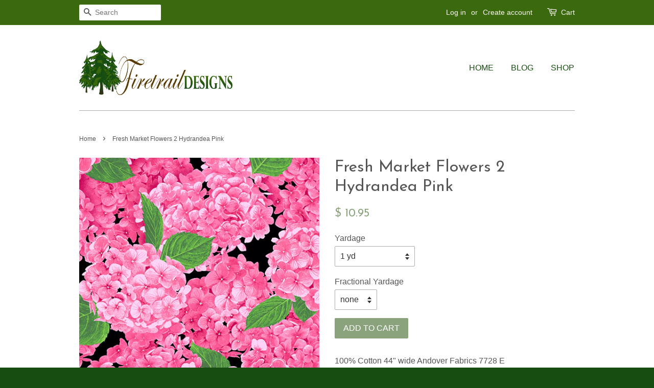

--- FILE ---
content_type: text/html; charset=utf-8
request_url: https://firetraildesigns.com/products/fresh-market-flowers-2-hydrandea-pink
body_size: 13595
content:
<!doctype html>
<!--[if lt IE 7]><html class="no-js lt-ie9 lt-ie8 lt-ie7" lang="en"> <![endif]-->
<!--[if IE 7]><html class="no-js lt-ie9 lt-ie8" lang="en"> <![endif]-->
<!--[if IE 8]><html class="no-js lt-ie9" lang="en"> <![endif]-->
<!--[if IE 9 ]><html class="ie9 no-js"> <![endif]-->
<!--[if (gt IE 9)|!(IE)]><!--> <html class="no-js"> <!--<![endif]-->
<head>

  <!-- Basic page needs ================================================== -->
  <meta charset="utf-8">
  <meta http-equiv="X-UA-Compatible" content="IE=edge,chrome=1">

  
  <link rel="shortcut icon" href="//firetraildesigns.com/cdn/shop/t/3/assets/favicon.png?v=131702322849341432171462282363" type="image/png" />
  

  <!-- Title and description ================================================== -->
  <title>
  Fresh Market Flowers 2 Hydrandea Pink &ndash; Firetrail Designs
  </title>

  
  <meta name="description" content="100% Cotton 44&quot; wide Andover Fabrics 7728 E">
  

  <!-- Social meta ================================================== -->
  

  <meta property="og:type" content="product">
  <meta property="og:title" content="Fresh Market Flowers 2 Hydrandea Pink">
  <meta property="og:url" content="https://firetraildesigns.com/products/fresh-market-flowers-2-hydrandea-pink">
  
  <meta property="og:image" content="http://firetraildesigns.com/cdn/shop/products/72dpi-A-7728-E_grande.jpg?v=1472708285">
  <meta property="og:image:secure_url" content="https://firetraildesigns.com/cdn/shop/products/72dpi-A-7728-E_grande.jpg?v=1472708285">
  
  <meta property="og:price:amount" content="5.48">
  <meta property="og:price:currency" content="USD">



  <meta property="og:description" content="100% Cotton 44&quot; wide Andover Fabrics 7728 E">


<meta property="og:site_name" content="Firetrail Designs">


  <meta name="twitter:card" content="summary">



  <meta name="twitter:title" content="Fresh Market Flowers 2 Hydrandea Pink">
  <meta name="twitter:description" content="100% Cotton 44&quot; wide Andover Fabrics 7728 E">
  <meta name="twitter:image" content="https://firetraildesigns.com/cdn/shop/products/72dpi-A-7728-E_large.jpg?v=1472708285">
  <meta name="twitter:image:width" content="480">
  <meta name="twitter:image:height" content="480">



  <!-- Helpers ================================================== -->
  <link rel="canonical" href="https://firetraildesigns.com/products/fresh-market-flowers-2-hydrandea-pink">
  <meta name="viewport" content="width=device-width,initial-scale=1">
  <meta name="theme-color" content="#8ba37c">

  <!-- CSS ================================================== -->
  <link href="//firetraildesigns.com/cdn/shop/t/3/assets/timber.scss.css?v=10161443866377670911674756146" rel="stylesheet" type="text/css" media="all" />
  <link href="//firetraildesigns.com/cdn/shop/t/3/assets/theme.scss.css?v=179259604969737055941674756146" rel="stylesheet" type="text/css" media="all" />

  

  
    
    
    <link href="//fonts.googleapis.com/css?family=Josefin+Sans:400" rel="stylesheet" type="text/css" media="all" />
  




  <!-- Header hook for plugins ================================================== -->
  <script>window.performance && window.performance.mark && window.performance.mark('shopify.content_for_header.start');</script><meta id="shopify-digital-wallet" name="shopify-digital-wallet" content="/12419092/digital_wallets/dialog">
<meta name="shopify-checkout-api-token" content="8934d537a4de3f09ceaa71cda4355104">
<link rel="alternate" type="application/json+oembed" href="https://firetraildesigns.com/products/fresh-market-flowers-2-hydrandea-pink.oembed">
<script async="async" src="/checkouts/internal/preloads.js?locale=en-US"></script>
<link rel="preconnect" href="https://shop.app" crossorigin="anonymous">
<script async="async" src="https://shop.app/checkouts/internal/preloads.js?locale=en-US&shop_id=12419092" crossorigin="anonymous"></script>
<script id="apple-pay-shop-capabilities" type="application/json">{"shopId":12419092,"countryCode":"US","currencyCode":"USD","merchantCapabilities":["supports3DS"],"merchantId":"gid:\/\/shopify\/Shop\/12419092","merchantName":"Firetrail Designs","requiredBillingContactFields":["postalAddress","email","phone"],"requiredShippingContactFields":["postalAddress","email","phone"],"shippingType":"shipping","supportedNetworks":["visa","masterCard","amex","discover","elo","jcb"],"total":{"type":"pending","label":"Firetrail Designs","amount":"1.00"},"shopifyPaymentsEnabled":true,"supportsSubscriptions":true}</script>
<script id="shopify-features" type="application/json">{"accessToken":"8934d537a4de3f09ceaa71cda4355104","betas":["rich-media-storefront-analytics"],"domain":"firetraildesigns.com","predictiveSearch":true,"shopId":12419092,"locale":"en"}</script>
<script>var Shopify = Shopify || {};
Shopify.shop = "firetrail-designs.myshopify.com";
Shopify.locale = "en";
Shopify.currency = {"active":"USD","rate":"1.0"};
Shopify.country = "US";
Shopify.theme = {"name":"Copy of Minimal before bold BTM 5\/3\/16","id":99833537,"schema_name":null,"schema_version":null,"theme_store_id":null,"role":"main"};
Shopify.theme.handle = "null";
Shopify.theme.style = {"id":null,"handle":null};
Shopify.cdnHost = "firetraildesigns.com/cdn";
Shopify.routes = Shopify.routes || {};
Shopify.routes.root = "/";</script>
<script type="module">!function(o){(o.Shopify=o.Shopify||{}).modules=!0}(window);</script>
<script>!function(o){function n(){var o=[];function n(){o.push(Array.prototype.slice.apply(arguments))}return n.q=o,n}var t=o.Shopify=o.Shopify||{};t.loadFeatures=n(),t.autoloadFeatures=n()}(window);</script>
<script>
  window.ShopifyPay = window.ShopifyPay || {};
  window.ShopifyPay.apiHost = "shop.app\/pay";
  window.ShopifyPay.redirectState = null;
</script>
<script id="shop-js-analytics" type="application/json">{"pageType":"product"}</script>
<script defer="defer" async type="module" src="//firetraildesigns.com/cdn/shopifycloud/shop-js/modules/v2/client.init-shop-cart-sync_BN7fPSNr.en.esm.js"></script>
<script defer="defer" async type="module" src="//firetraildesigns.com/cdn/shopifycloud/shop-js/modules/v2/chunk.common_Cbph3Kss.esm.js"></script>
<script defer="defer" async type="module" src="//firetraildesigns.com/cdn/shopifycloud/shop-js/modules/v2/chunk.modal_DKumMAJ1.esm.js"></script>
<script type="module">
  await import("//firetraildesigns.com/cdn/shopifycloud/shop-js/modules/v2/client.init-shop-cart-sync_BN7fPSNr.en.esm.js");
await import("//firetraildesigns.com/cdn/shopifycloud/shop-js/modules/v2/chunk.common_Cbph3Kss.esm.js");
await import("//firetraildesigns.com/cdn/shopifycloud/shop-js/modules/v2/chunk.modal_DKumMAJ1.esm.js");

  window.Shopify.SignInWithShop?.initShopCartSync?.({"fedCMEnabled":true,"windoidEnabled":true});

</script>
<script>
  window.Shopify = window.Shopify || {};
  if (!window.Shopify.featureAssets) window.Shopify.featureAssets = {};
  window.Shopify.featureAssets['shop-js'] = {"shop-cart-sync":["modules/v2/client.shop-cart-sync_CJVUk8Jm.en.esm.js","modules/v2/chunk.common_Cbph3Kss.esm.js","modules/v2/chunk.modal_DKumMAJ1.esm.js"],"init-fed-cm":["modules/v2/client.init-fed-cm_7Fvt41F4.en.esm.js","modules/v2/chunk.common_Cbph3Kss.esm.js","modules/v2/chunk.modal_DKumMAJ1.esm.js"],"init-shop-email-lookup-coordinator":["modules/v2/client.init-shop-email-lookup-coordinator_Cc088_bR.en.esm.js","modules/v2/chunk.common_Cbph3Kss.esm.js","modules/v2/chunk.modal_DKumMAJ1.esm.js"],"init-windoid":["modules/v2/client.init-windoid_hPopwJRj.en.esm.js","modules/v2/chunk.common_Cbph3Kss.esm.js","modules/v2/chunk.modal_DKumMAJ1.esm.js"],"shop-button":["modules/v2/client.shop-button_B0jaPSNF.en.esm.js","modules/v2/chunk.common_Cbph3Kss.esm.js","modules/v2/chunk.modal_DKumMAJ1.esm.js"],"shop-cash-offers":["modules/v2/client.shop-cash-offers_DPIskqss.en.esm.js","modules/v2/chunk.common_Cbph3Kss.esm.js","modules/v2/chunk.modal_DKumMAJ1.esm.js"],"shop-toast-manager":["modules/v2/client.shop-toast-manager_CK7RT69O.en.esm.js","modules/v2/chunk.common_Cbph3Kss.esm.js","modules/v2/chunk.modal_DKumMAJ1.esm.js"],"init-shop-cart-sync":["modules/v2/client.init-shop-cart-sync_BN7fPSNr.en.esm.js","modules/v2/chunk.common_Cbph3Kss.esm.js","modules/v2/chunk.modal_DKumMAJ1.esm.js"],"init-customer-accounts-sign-up":["modules/v2/client.init-customer-accounts-sign-up_CfPf4CXf.en.esm.js","modules/v2/client.shop-login-button_DeIztwXF.en.esm.js","modules/v2/chunk.common_Cbph3Kss.esm.js","modules/v2/chunk.modal_DKumMAJ1.esm.js"],"pay-button":["modules/v2/client.pay-button_CgIwFSYN.en.esm.js","modules/v2/chunk.common_Cbph3Kss.esm.js","modules/v2/chunk.modal_DKumMAJ1.esm.js"],"init-customer-accounts":["modules/v2/client.init-customer-accounts_DQ3x16JI.en.esm.js","modules/v2/client.shop-login-button_DeIztwXF.en.esm.js","modules/v2/chunk.common_Cbph3Kss.esm.js","modules/v2/chunk.modal_DKumMAJ1.esm.js"],"avatar":["modules/v2/client.avatar_BTnouDA3.en.esm.js"],"init-shop-for-new-customer-accounts":["modules/v2/client.init-shop-for-new-customer-accounts_CsZy_esa.en.esm.js","modules/v2/client.shop-login-button_DeIztwXF.en.esm.js","modules/v2/chunk.common_Cbph3Kss.esm.js","modules/v2/chunk.modal_DKumMAJ1.esm.js"],"shop-follow-button":["modules/v2/client.shop-follow-button_BRMJjgGd.en.esm.js","modules/v2/chunk.common_Cbph3Kss.esm.js","modules/v2/chunk.modal_DKumMAJ1.esm.js"],"checkout-modal":["modules/v2/client.checkout-modal_B9Drz_yf.en.esm.js","modules/v2/chunk.common_Cbph3Kss.esm.js","modules/v2/chunk.modal_DKumMAJ1.esm.js"],"shop-login-button":["modules/v2/client.shop-login-button_DeIztwXF.en.esm.js","modules/v2/chunk.common_Cbph3Kss.esm.js","modules/v2/chunk.modal_DKumMAJ1.esm.js"],"lead-capture":["modules/v2/client.lead-capture_DXYzFM3R.en.esm.js","modules/v2/chunk.common_Cbph3Kss.esm.js","modules/v2/chunk.modal_DKumMAJ1.esm.js"],"shop-login":["modules/v2/client.shop-login_CA5pJqmO.en.esm.js","modules/v2/chunk.common_Cbph3Kss.esm.js","modules/v2/chunk.modal_DKumMAJ1.esm.js"],"payment-terms":["modules/v2/client.payment-terms_BxzfvcZJ.en.esm.js","modules/v2/chunk.common_Cbph3Kss.esm.js","modules/v2/chunk.modal_DKumMAJ1.esm.js"]};
</script>
<script id="__st">var __st={"a":12419092,"offset":-28800,"reqid":"5427e6a6-dfff-48d5-abd9-956304f1c1c4-1770007666","pageurl":"firetraildesigns.com\/products\/fresh-market-flowers-2-hydrandea-pink","u":"aab88eeb883b","p":"product","rtyp":"product","rid":7640253057};</script>
<script>window.ShopifyPaypalV4VisibilityTracking = true;</script>
<script id="captcha-bootstrap">!function(){'use strict';const t='contact',e='account',n='new_comment',o=[[t,t],['blogs',n],['comments',n],[t,'customer']],c=[[e,'customer_login'],[e,'guest_login'],[e,'recover_customer_password'],[e,'create_customer']],r=t=>t.map((([t,e])=>`form[action*='/${t}']:not([data-nocaptcha='true']) input[name='form_type'][value='${e}']`)).join(','),a=t=>()=>t?[...document.querySelectorAll(t)].map((t=>t.form)):[];function s(){const t=[...o],e=r(t);return a(e)}const i='password',u='form_key',d=['recaptcha-v3-token','g-recaptcha-response','h-captcha-response',i],f=()=>{try{return window.sessionStorage}catch{return}},m='__shopify_v',_=t=>t.elements[u];function p(t,e,n=!1){try{const o=window.sessionStorage,c=JSON.parse(o.getItem(e)),{data:r}=function(t){const{data:e,action:n}=t;return t[m]||n?{data:e,action:n}:{data:t,action:n}}(c);for(const[e,n]of Object.entries(r))t.elements[e]&&(t.elements[e].value=n);n&&o.removeItem(e)}catch(o){console.error('form repopulation failed',{error:o})}}const l='form_type',E='cptcha';function T(t){t.dataset[E]=!0}const w=window,h=w.document,L='Shopify',v='ce_forms',y='captcha';let A=!1;((t,e)=>{const n=(g='f06e6c50-85a8-45c8-87d0-21a2b65856fe',I='https://cdn.shopify.com/shopifycloud/storefront-forms-hcaptcha/ce_storefront_forms_captcha_hcaptcha.v1.5.2.iife.js',D={infoText:'Protected by hCaptcha',privacyText:'Privacy',termsText:'Terms'},(t,e,n)=>{const o=w[L][v],c=o.bindForm;if(c)return c(t,g,e,D).then(n);var r;o.q.push([[t,g,e,D],n]),r=I,A||(h.body.append(Object.assign(h.createElement('script'),{id:'captcha-provider',async:!0,src:r})),A=!0)});var g,I,D;w[L]=w[L]||{},w[L][v]=w[L][v]||{},w[L][v].q=[],w[L][y]=w[L][y]||{},w[L][y].protect=function(t,e){n(t,void 0,e),T(t)},Object.freeze(w[L][y]),function(t,e,n,w,h,L){const[v,y,A,g]=function(t,e,n){const i=e?o:[],u=t?c:[],d=[...i,...u],f=r(d),m=r(i),_=r(d.filter((([t,e])=>n.includes(e))));return[a(f),a(m),a(_),s()]}(w,h,L),I=t=>{const e=t.target;return e instanceof HTMLFormElement?e:e&&e.form},D=t=>v().includes(t);t.addEventListener('submit',(t=>{const e=I(t);if(!e)return;const n=D(e)&&!e.dataset.hcaptchaBound&&!e.dataset.recaptchaBound,o=_(e),c=g().includes(e)&&(!o||!o.value);(n||c)&&t.preventDefault(),c&&!n&&(function(t){try{if(!f())return;!function(t){const e=f();if(!e)return;const n=_(t);if(!n)return;const o=n.value;o&&e.removeItem(o)}(t);const e=Array.from(Array(32),(()=>Math.random().toString(36)[2])).join('');!function(t,e){_(t)||t.append(Object.assign(document.createElement('input'),{type:'hidden',name:u})),t.elements[u].value=e}(t,e),function(t,e){const n=f();if(!n)return;const o=[...t.querySelectorAll(`input[type='${i}']`)].map((({name:t})=>t)),c=[...d,...o],r={};for(const[a,s]of new FormData(t).entries())c.includes(a)||(r[a]=s);n.setItem(e,JSON.stringify({[m]:1,action:t.action,data:r}))}(t,e)}catch(e){console.error('failed to persist form',e)}}(e),e.submit())}));const S=(t,e)=>{t&&!t.dataset[E]&&(n(t,e.some((e=>e===t))),T(t))};for(const o of['focusin','change'])t.addEventListener(o,(t=>{const e=I(t);D(e)&&S(e,y())}));const B=e.get('form_key'),M=e.get(l),P=B&&M;t.addEventListener('DOMContentLoaded',(()=>{const t=y();if(P)for(const e of t)e.elements[l].value===M&&p(e,B);[...new Set([...A(),...v().filter((t=>'true'===t.dataset.shopifyCaptcha))])].forEach((e=>S(e,t)))}))}(h,new URLSearchParams(w.location.search),n,t,e,['guest_login'])})(!0,!0)}();</script>
<script integrity="sha256-4kQ18oKyAcykRKYeNunJcIwy7WH5gtpwJnB7kiuLZ1E=" data-source-attribution="shopify.loadfeatures" defer="defer" src="//firetraildesigns.com/cdn/shopifycloud/storefront/assets/storefront/load_feature-a0a9edcb.js" crossorigin="anonymous"></script>
<script crossorigin="anonymous" defer="defer" src="//firetraildesigns.com/cdn/shopifycloud/storefront/assets/shopify_pay/storefront-65b4c6d7.js?v=20250812"></script>
<script data-source-attribution="shopify.dynamic_checkout.dynamic.init">var Shopify=Shopify||{};Shopify.PaymentButton=Shopify.PaymentButton||{isStorefrontPortableWallets:!0,init:function(){window.Shopify.PaymentButton.init=function(){};var t=document.createElement("script");t.src="https://firetraildesigns.com/cdn/shopifycloud/portable-wallets/latest/portable-wallets.en.js",t.type="module",document.head.appendChild(t)}};
</script>
<script data-source-attribution="shopify.dynamic_checkout.buyer_consent">
  function portableWalletsHideBuyerConsent(e){var t=document.getElementById("shopify-buyer-consent"),n=document.getElementById("shopify-subscription-policy-button");t&&n&&(t.classList.add("hidden"),t.setAttribute("aria-hidden","true"),n.removeEventListener("click",e))}function portableWalletsShowBuyerConsent(e){var t=document.getElementById("shopify-buyer-consent"),n=document.getElementById("shopify-subscription-policy-button");t&&n&&(t.classList.remove("hidden"),t.removeAttribute("aria-hidden"),n.addEventListener("click",e))}window.Shopify?.PaymentButton&&(window.Shopify.PaymentButton.hideBuyerConsent=portableWalletsHideBuyerConsent,window.Shopify.PaymentButton.showBuyerConsent=portableWalletsShowBuyerConsent);
</script>
<script data-source-attribution="shopify.dynamic_checkout.cart.bootstrap">document.addEventListener("DOMContentLoaded",(function(){function t(){return document.querySelector("shopify-accelerated-checkout-cart, shopify-accelerated-checkout")}if(t())Shopify.PaymentButton.init();else{new MutationObserver((function(e,n){t()&&(Shopify.PaymentButton.init(),n.disconnect())})).observe(document.body,{childList:!0,subtree:!0})}}));
</script>
<link id="shopify-accelerated-checkout-styles" rel="stylesheet" media="screen" href="https://firetraildesigns.com/cdn/shopifycloud/portable-wallets/latest/accelerated-checkout-backwards-compat.css" crossorigin="anonymous">
<style id="shopify-accelerated-checkout-cart">
        #shopify-buyer-consent {
  margin-top: 1em;
  display: inline-block;
  width: 100%;
}

#shopify-buyer-consent.hidden {
  display: none;
}

#shopify-subscription-policy-button {
  background: none;
  border: none;
  padding: 0;
  text-decoration: underline;
  font-size: inherit;
  cursor: pointer;
}

#shopify-subscription-policy-button::before {
  box-shadow: none;
}

      </style>

<script>window.performance && window.performance.mark && window.performance.mark('shopify.content_for_header.end');</script>

  

<!--[if lt IE 9]>
<script src="//cdnjs.cloudflare.com/ajax/libs/html5shiv/3.7.2/html5shiv.min.js" type="text/javascript"></script>
<script src="//firetraildesigns.com/cdn/shop/t/3/assets/respond.min.js?v=52248677837542619231462282367" type="text/javascript"></script>
<link href="//firetraildesigns.com/cdn/shop/t/3/assets/respond-proxy.html" id="respond-proxy" rel="respond-proxy" />
<link href="//firetraildesigns.com/search?q=3af8e3ca2fbbe55bb57f678c4dd79d7b" id="respond-redirect" rel="respond-redirect" />
<script src="//firetraildesigns.com/search?q=3af8e3ca2fbbe55bb57f678c4dd79d7b" type="text/javascript"></script>
<![endif]-->



  <script src="//ajax.googleapis.com/ajax/libs/jquery/1.11.0/jquery.min.js" type="text/javascript"></script>
  <script src="//firetraildesigns.com/cdn/shop/t/3/assets/modernizr.min.js?v=26620055551102246001462282367" type="text/javascript"></script>

  
  

<link href="https://monorail-edge.shopifysvc.com" rel="dns-prefetch">
<script>(function(){if ("sendBeacon" in navigator && "performance" in window) {try {var session_token_from_headers = performance.getEntriesByType('navigation')[0].serverTiming.find(x => x.name == '_s').description;} catch {var session_token_from_headers = undefined;}var session_cookie_matches = document.cookie.match(/_shopify_s=([^;]*)/);var session_token_from_cookie = session_cookie_matches && session_cookie_matches.length === 2 ? session_cookie_matches[1] : "";var session_token = session_token_from_headers || session_token_from_cookie || "";function handle_abandonment_event(e) {var entries = performance.getEntries().filter(function(entry) {return /monorail-edge.shopifysvc.com/.test(entry.name);});if (!window.abandonment_tracked && entries.length === 0) {window.abandonment_tracked = true;var currentMs = Date.now();var navigation_start = performance.timing.navigationStart;var payload = {shop_id: 12419092,url: window.location.href,navigation_start,duration: currentMs - navigation_start,session_token,page_type: "product"};window.navigator.sendBeacon("https://monorail-edge.shopifysvc.com/v1/produce", JSON.stringify({schema_id: "online_store_buyer_site_abandonment/1.1",payload: payload,metadata: {event_created_at_ms: currentMs,event_sent_at_ms: currentMs}}));}}window.addEventListener('pagehide', handle_abandonment_event);}}());</script>
<script id="web-pixels-manager-setup">(function e(e,d,r,n,o){if(void 0===o&&(o={}),!Boolean(null===(a=null===(i=window.Shopify)||void 0===i?void 0:i.analytics)||void 0===a?void 0:a.replayQueue)){var i,a;window.Shopify=window.Shopify||{};var t=window.Shopify;t.analytics=t.analytics||{};var s=t.analytics;s.replayQueue=[],s.publish=function(e,d,r){return s.replayQueue.push([e,d,r]),!0};try{self.performance.mark("wpm:start")}catch(e){}var l=function(){var e={modern:/Edge?\/(1{2}[4-9]|1[2-9]\d|[2-9]\d{2}|\d{4,})\.\d+(\.\d+|)|Firefox\/(1{2}[4-9]|1[2-9]\d|[2-9]\d{2}|\d{4,})\.\d+(\.\d+|)|Chrom(ium|e)\/(9{2}|\d{3,})\.\d+(\.\d+|)|(Maci|X1{2}).+ Version\/(15\.\d+|(1[6-9]|[2-9]\d|\d{3,})\.\d+)([,.]\d+|)( \(\w+\)|)( Mobile\/\w+|) Safari\/|Chrome.+OPR\/(9{2}|\d{3,})\.\d+\.\d+|(CPU[ +]OS|iPhone[ +]OS|CPU[ +]iPhone|CPU IPhone OS|CPU iPad OS)[ +]+(15[._]\d+|(1[6-9]|[2-9]\d|\d{3,})[._]\d+)([._]\d+|)|Android:?[ /-](13[3-9]|1[4-9]\d|[2-9]\d{2}|\d{4,})(\.\d+|)(\.\d+|)|Android.+Firefox\/(13[5-9]|1[4-9]\d|[2-9]\d{2}|\d{4,})\.\d+(\.\d+|)|Android.+Chrom(ium|e)\/(13[3-9]|1[4-9]\d|[2-9]\d{2}|\d{4,})\.\d+(\.\d+|)|SamsungBrowser\/([2-9]\d|\d{3,})\.\d+/,legacy:/Edge?\/(1[6-9]|[2-9]\d|\d{3,})\.\d+(\.\d+|)|Firefox\/(5[4-9]|[6-9]\d|\d{3,})\.\d+(\.\d+|)|Chrom(ium|e)\/(5[1-9]|[6-9]\d|\d{3,})\.\d+(\.\d+|)([\d.]+$|.*Safari\/(?![\d.]+ Edge\/[\d.]+$))|(Maci|X1{2}).+ Version\/(10\.\d+|(1[1-9]|[2-9]\d|\d{3,})\.\d+)([,.]\d+|)( \(\w+\)|)( Mobile\/\w+|) Safari\/|Chrome.+OPR\/(3[89]|[4-9]\d|\d{3,})\.\d+\.\d+|(CPU[ +]OS|iPhone[ +]OS|CPU[ +]iPhone|CPU IPhone OS|CPU iPad OS)[ +]+(10[._]\d+|(1[1-9]|[2-9]\d|\d{3,})[._]\d+)([._]\d+|)|Android:?[ /-](13[3-9]|1[4-9]\d|[2-9]\d{2}|\d{4,})(\.\d+|)(\.\d+|)|Mobile Safari.+OPR\/([89]\d|\d{3,})\.\d+\.\d+|Android.+Firefox\/(13[5-9]|1[4-9]\d|[2-9]\d{2}|\d{4,})\.\d+(\.\d+|)|Android.+Chrom(ium|e)\/(13[3-9]|1[4-9]\d|[2-9]\d{2}|\d{4,})\.\d+(\.\d+|)|Android.+(UC? ?Browser|UCWEB|U3)[ /]?(15\.([5-9]|\d{2,})|(1[6-9]|[2-9]\d|\d{3,})\.\d+)\.\d+|SamsungBrowser\/(5\.\d+|([6-9]|\d{2,})\.\d+)|Android.+MQ{2}Browser\/(14(\.(9|\d{2,})|)|(1[5-9]|[2-9]\d|\d{3,})(\.\d+|))(\.\d+|)|K[Aa][Ii]OS\/(3\.\d+|([4-9]|\d{2,})\.\d+)(\.\d+|)/},d=e.modern,r=e.legacy,n=navigator.userAgent;return n.match(d)?"modern":n.match(r)?"legacy":"unknown"}(),u="modern"===l?"modern":"legacy",c=(null!=n?n:{modern:"",legacy:""})[u],f=function(e){return[e.baseUrl,"/wpm","/b",e.hashVersion,"modern"===e.buildTarget?"m":"l",".js"].join("")}({baseUrl:d,hashVersion:r,buildTarget:u}),m=function(e){var d=e.version,r=e.bundleTarget,n=e.surface,o=e.pageUrl,i=e.monorailEndpoint;return{emit:function(e){var a=e.status,t=e.errorMsg,s=(new Date).getTime(),l=JSON.stringify({metadata:{event_sent_at_ms:s},events:[{schema_id:"web_pixels_manager_load/3.1",payload:{version:d,bundle_target:r,page_url:o,status:a,surface:n,error_msg:t},metadata:{event_created_at_ms:s}}]});if(!i)return console&&console.warn&&console.warn("[Web Pixels Manager] No Monorail endpoint provided, skipping logging."),!1;try{return self.navigator.sendBeacon.bind(self.navigator)(i,l)}catch(e){}var u=new XMLHttpRequest;try{return u.open("POST",i,!0),u.setRequestHeader("Content-Type","text/plain"),u.send(l),!0}catch(e){return console&&console.warn&&console.warn("[Web Pixels Manager] Got an unhandled error while logging to Monorail."),!1}}}}({version:r,bundleTarget:l,surface:e.surface,pageUrl:self.location.href,monorailEndpoint:e.monorailEndpoint});try{o.browserTarget=l,function(e){var d=e.src,r=e.async,n=void 0===r||r,o=e.onload,i=e.onerror,a=e.sri,t=e.scriptDataAttributes,s=void 0===t?{}:t,l=document.createElement("script"),u=document.querySelector("head"),c=document.querySelector("body");if(l.async=n,l.src=d,a&&(l.integrity=a,l.crossOrigin="anonymous"),s)for(var f in s)if(Object.prototype.hasOwnProperty.call(s,f))try{l.dataset[f]=s[f]}catch(e){}if(o&&l.addEventListener("load",o),i&&l.addEventListener("error",i),u)u.appendChild(l);else{if(!c)throw new Error("Did not find a head or body element to append the script");c.appendChild(l)}}({src:f,async:!0,onload:function(){if(!function(){var e,d;return Boolean(null===(d=null===(e=window.Shopify)||void 0===e?void 0:e.analytics)||void 0===d?void 0:d.initialized)}()){var d=window.webPixelsManager.init(e)||void 0;if(d){var r=window.Shopify.analytics;r.replayQueue.forEach((function(e){var r=e[0],n=e[1],o=e[2];d.publishCustomEvent(r,n,o)})),r.replayQueue=[],r.publish=d.publishCustomEvent,r.visitor=d.visitor,r.initialized=!0}}},onerror:function(){return m.emit({status:"failed",errorMsg:"".concat(f," has failed to load")})},sri:function(e){var d=/^sha384-[A-Za-z0-9+/=]+$/;return"string"==typeof e&&d.test(e)}(c)?c:"",scriptDataAttributes:o}),m.emit({status:"loading"})}catch(e){m.emit({status:"failed",errorMsg:(null==e?void 0:e.message)||"Unknown error"})}}})({shopId: 12419092,storefrontBaseUrl: "https://firetraildesigns.com",extensionsBaseUrl: "https://extensions.shopifycdn.com/cdn/shopifycloud/web-pixels-manager",monorailEndpoint: "https://monorail-edge.shopifysvc.com/unstable/produce_batch",surface: "storefront-renderer",enabledBetaFlags: ["2dca8a86"],webPixelsConfigList: [{"id":"shopify-app-pixel","configuration":"{}","eventPayloadVersion":"v1","runtimeContext":"STRICT","scriptVersion":"0450","apiClientId":"shopify-pixel","type":"APP","privacyPurposes":["ANALYTICS","MARKETING"]},{"id":"shopify-custom-pixel","eventPayloadVersion":"v1","runtimeContext":"LAX","scriptVersion":"0450","apiClientId":"shopify-pixel","type":"CUSTOM","privacyPurposes":["ANALYTICS","MARKETING"]}],isMerchantRequest: false,initData: {"shop":{"name":"Firetrail Designs","paymentSettings":{"currencyCode":"USD"},"myshopifyDomain":"firetrail-designs.myshopify.com","countryCode":"US","storefrontUrl":"https:\/\/firetraildesigns.com"},"customer":null,"cart":null,"checkout":null,"productVariants":[{"price":{"amount":10.95,"currencyCode":"USD"},"product":{"title":"Fresh Market Flowers 2 Hydrandea Pink","vendor":"Firetrail Designs","id":"7640253057","untranslatedTitle":"Fresh Market Flowers 2 Hydrandea Pink","url":"\/products\/fresh-market-flowers-2-hydrandea-pink","type":"Fabric"},"id":"24451423169","image":{"src":"\/\/firetraildesigns.com\/cdn\/shop\/products\/72dpi-A-7728-E.jpg?v=1472708285"},"sku":"","title":"1 yd \/ none","untranslatedTitle":"1 yd \/ none"},{"price":{"amount":16.43,"currencyCode":"USD"},"product":{"title":"Fresh Market Flowers 2 Hydrandea Pink","vendor":"Firetrail Designs","id":"7640253057","untranslatedTitle":"Fresh Market Flowers 2 Hydrandea Pink","url":"\/products\/fresh-market-flowers-2-hydrandea-pink","type":"Fabric"},"id":"24451423489","image":{"src":"\/\/firetraildesigns.com\/cdn\/shop\/products\/72dpi-A-7728-E.jpg?v=1472708285"},"sku":"","title":"1 yd \/ 1\/2 yd","untranslatedTitle":"1 yd \/ 1\/2 yd"},{"price":{"amount":21.9,"currencyCode":"USD"},"product":{"title":"Fresh Market Flowers 2 Hydrandea Pink","vendor":"Firetrail Designs","id":"7640253057","untranslatedTitle":"Fresh Market Flowers 2 Hydrandea Pink","url":"\/products\/fresh-market-flowers-2-hydrandea-pink","type":"Fabric"},"id":"24451423681","image":{"src":"\/\/firetraildesigns.com\/cdn\/shop\/products\/72dpi-A-7728-E.jpg?v=1472708285"},"sku":"","title":"2 yd \/ none","untranslatedTitle":"2 yd \/ none"},{"price":{"amount":27.38,"currencyCode":"USD"},"product":{"title":"Fresh Market Flowers 2 Hydrandea Pink","vendor":"Firetrail Designs","id":"7640253057","untranslatedTitle":"Fresh Market Flowers 2 Hydrandea Pink","url":"\/products\/fresh-market-flowers-2-hydrandea-pink","type":"Fabric"},"id":"24451423937","image":{"src":"\/\/firetraildesigns.com\/cdn\/shop\/products\/72dpi-A-7728-E.jpg?v=1472708285"},"sku":"","title":"2 yd \/ 1\/2 yd","untranslatedTitle":"2 yd \/ 1\/2 yd"},{"price":{"amount":32.85,"currencyCode":"USD"},"product":{"title":"Fresh Market Flowers 2 Hydrandea Pink","vendor":"Firetrail Designs","id":"7640253057","untranslatedTitle":"Fresh Market Flowers 2 Hydrandea Pink","url":"\/products\/fresh-market-flowers-2-hydrandea-pink","type":"Fabric"},"id":"24451424129","image":{"src":"\/\/firetraildesigns.com\/cdn\/shop\/products\/72dpi-A-7728-E.jpg?v=1472708285"},"sku":"","title":"3 yd \/ none","untranslatedTitle":"3 yd \/ none"},{"price":{"amount":38.33,"currencyCode":"USD"},"product":{"title":"Fresh Market Flowers 2 Hydrandea Pink","vendor":"Firetrail Designs","id":"7640253057","untranslatedTitle":"Fresh Market Flowers 2 Hydrandea Pink","url":"\/products\/fresh-market-flowers-2-hydrandea-pink","type":"Fabric"},"id":"24451424321","image":{"src":"\/\/firetraildesigns.com\/cdn\/shop\/products\/72dpi-A-7728-E.jpg?v=1472708285"},"sku":"","title":"3 yd \/ 1\/2 yd","untranslatedTitle":"3 yd \/ 1\/2 yd"},{"price":{"amount":43.8,"currencyCode":"USD"},"product":{"title":"Fresh Market Flowers 2 Hydrandea Pink","vendor":"Firetrail Designs","id":"7640253057","untranslatedTitle":"Fresh Market Flowers 2 Hydrandea Pink","url":"\/products\/fresh-market-flowers-2-hydrandea-pink","type":"Fabric"},"id":"24451424449","image":{"src":"\/\/firetraildesigns.com\/cdn\/shop\/products\/72dpi-A-7728-E.jpg?v=1472708285"},"sku":"","title":"4 yd \/ none","untranslatedTitle":"4 yd \/ none"},{"price":{"amount":49.28,"currencyCode":"USD"},"product":{"title":"Fresh Market Flowers 2 Hydrandea Pink","vendor":"Firetrail Designs","id":"7640253057","untranslatedTitle":"Fresh Market Flowers 2 Hydrandea Pink","url":"\/products\/fresh-market-flowers-2-hydrandea-pink","type":"Fabric"},"id":"24451424641","image":{"src":"\/\/firetraildesigns.com\/cdn\/shop\/products\/72dpi-A-7728-E.jpg?v=1472708285"},"sku":"","title":"4 yd \/ 1\/2 yd","untranslatedTitle":"4 yd \/ 1\/2 yd"},{"price":{"amount":54.75,"currencyCode":"USD"},"product":{"title":"Fresh Market Flowers 2 Hydrandea Pink","vendor":"Firetrail Designs","id":"7640253057","untranslatedTitle":"Fresh Market Flowers 2 Hydrandea Pink","url":"\/products\/fresh-market-flowers-2-hydrandea-pink","type":"Fabric"},"id":"24451424833","image":{"src":"\/\/firetraildesigns.com\/cdn\/shop\/products\/72dpi-A-7728-E.jpg?v=1472708285"},"sku":"","title":"5 yd \/ none","untranslatedTitle":"5 yd \/ none"},{"price":{"amount":5.48,"currencyCode":"USD"},"product":{"title":"Fresh Market Flowers 2 Hydrandea Pink","vendor":"Firetrail Designs","id":"7640253057","untranslatedTitle":"Fresh Market Flowers 2 Hydrandea Pink","url":"\/products\/fresh-market-flowers-2-hydrandea-pink","type":"Fabric"},"id":"24451425025","image":{"src":"\/\/firetraildesigns.com\/cdn\/shop\/products\/72dpi-A-7728-E.jpg?v=1472708285"},"sku":"","title":"Less than a yard \/ 1\/2 yd","untranslatedTitle":"Less than a yard \/ 1\/2 yd"}],"purchasingCompany":null},},"https://firetraildesigns.com/cdn","1d2a099fw23dfb22ep557258f5m7a2edbae",{"modern":"","legacy":""},{"shopId":"12419092","storefrontBaseUrl":"https:\/\/firetraildesigns.com","extensionBaseUrl":"https:\/\/extensions.shopifycdn.com\/cdn\/shopifycloud\/web-pixels-manager","surface":"storefront-renderer","enabledBetaFlags":"[\"2dca8a86\"]","isMerchantRequest":"false","hashVersion":"1d2a099fw23dfb22ep557258f5m7a2edbae","publish":"custom","events":"[[\"page_viewed\",{}],[\"product_viewed\",{\"productVariant\":{\"price\":{\"amount\":10.95,\"currencyCode\":\"USD\"},\"product\":{\"title\":\"Fresh Market Flowers 2 Hydrandea Pink\",\"vendor\":\"Firetrail Designs\",\"id\":\"7640253057\",\"untranslatedTitle\":\"Fresh Market Flowers 2 Hydrandea Pink\",\"url\":\"\/products\/fresh-market-flowers-2-hydrandea-pink\",\"type\":\"Fabric\"},\"id\":\"24451423169\",\"image\":{\"src\":\"\/\/firetraildesigns.com\/cdn\/shop\/products\/72dpi-A-7728-E.jpg?v=1472708285\"},\"sku\":\"\",\"title\":\"1 yd \/ none\",\"untranslatedTitle\":\"1 yd \/ none\"}}]]"});</script><script>
  window.ShopifyAnalytics = window.ShopifyAnalytics || {};
  window.ShopifyAnalytics.meta = window.ShopifyAnalytics.meta || {};
  window.ShopifyAnalytics.meta.currency = 'USD';
  var meta = {"product":{"id":7640253057,"gid":"gid:\/\/shopify\/Product\/7640253057","vendor":"Firetrail Designs","type":"Fabric","handle":"fresh-market-flowers-2-hydrandea-pink","variants":[{"id":24451423169,"price":1095,"name":"Fresh Market Flowers 2 Hydrandea Pink - 1 yd \/ none","public_title":"1 yd \/ none","sku":""},{"id":24451423489,"price":1643,"name":"Fresh Market Flowers 2 Hydrandea Pink - 1 yd \/ 1\/2 yd","public_title":"1 yd \/ 1\/2 yd","sku":""},{"id":24451423681,"price":2190,"name":"Fresh Market Flowers 2 Hydrandea Pink - 2 yd \/ none","public_title":"2 yd \/ none","sku":""},{"id":24451423937,"price":2738,"name":"Fresh Market Flowers 2 Hydrandea Pink - 2 yd \/ 1\/2 yd","public_title":"2 yd \/ 1\/2 yd","sku":""},{"id":24451424129,"price":3285,"name":"Fresh Market Flowers 2 Hydrandea Pink - 3 yd \/ none","public_title":"3 yd \/ none","sku":""},{"id":24451424321,"price":3833,"name":"Fresh Market Flowers 2 Hydrandea Pink - 3 yd \/ 1\/2 yd","public_title":"3 yd \/ 1\/2 yd","sku":""},{"id":24451424449,"price":4380,"name":"Fresh Market Flowers 2 Hydrandea Pink - 4 yd \/ none","public_title":"4 yd \/ none","sku":""},{"id":24451424641,"price":4928,"name":"Fresh Market Flowers 2 Hydrandea Pink - 4 yd \/ 1\/2 yd","public_title":"4 yd \/ 1\/2 yd","sku":""},{"id":24451424833,"price":5475,"name":"Fresh Market Flowers 2 Hydrandea Pink - 5 yd \/ none","public_title":"5 yd \/ none","sku":""},{"id":24451425025,"price":548,"name":"Fresh Market Flowers 2 Hydrandea Pink - Less than a yard \/ 1\/2 yd","public_title":"Less than a yard \/ 1\/2 yd","sku":""}],"remote":false},"page":{"pageType":"product","resourceType":"product","resourceId":7640253057,"requestId":"5427e6a6-dfff-48d5-abd9-956304f1c1c4-1770007666"}};
  for (var attr in meta) {
    window.ShopifyAnalytics.meta[attr] = meta[attr];
  }
</script>
<script class="analytics">
  (function () {
    var customDocumentWrite = function(content) {
      var jquery = null;

      if (window.jQuery) {
        jquery = window.jQuery;
      } else if (window.Checkout && window.Checkout.$) {
        jquery = window.Checkout.$;
      }

      if (jquery) {
        jquery('body').append(content);
      }
    };

    var hasLoggedConversion = function(token) {
      if (token) {
        return document.cookie.indexOf('loggedConversion=' + token) !== -1;
      }
      return false;
    }

    var setCookieIfConversion = function(token) {
      if (token) {
        var twoMonthsFromNow = new Date(Date.now());
        twoMonthsFromNow.setMonth(twoMonthsFromNow.getMonth() + 2);

        document.cookie = 'loggedConversion=' + token + '; expires=' + twoMonthsFromNow;
      }
    }

    var trekkie = window.ShopifyAnalytics.lib = window.trekkie = window.trekkie || [];
    if (trekkie.integrations) {
      return;
    }
    trekkie.methods = [
      'identify',
      'page',
      'ready',
      'track',
      'trackForm',
      'trackLink'
    ];
    trekkie.factory = function(method) {
      return function() {
        var args = Array.prototype.slice.call(arguments);
        args.unshift(method);
        trekkie.push(args);
        return trekkie;
      };
    };
    for (var i = 0; i < trekkie.methods.length; i++) {
      var key = trekkie.methods[i];
      trekkie[key] = trekkie.factory(key);
    }
    trekkie.load = function(config) {
      trekkie.config = config || {};
      trekkie.config.initialDocumentCookie = document.cookie;
      var first = document.getElementsByTagName('script')[0];
      var script = document.createElement('script');
      script.type = 'text/javascript';
      script.onerror = function(e) {
        var scriptFallback = document.createElement('script');
        scriptFallback.type = 'text/javascript';
        scriptFallback.onerror = function(error) {
                var Monorail = {
      produce: function produce(monorailDomain, schemaId, payload) {
        var currentMs = new Date().getTime();
        var event = {
          schema_id: schemaId,
          payload: payload,
          metadata: {
            event_created_at_ms: currentMs,
            event_sent_at_ms: currentMs
          }
        };
        return Monorail.sendRequest("https://" + monorailDomain + "/v1/produce", JSON.stringify(event));
      },
      sendRequest: function sendRequest(endpointUrl, payload) {
        // Try the sendBeacon API
        if (window && window.navigator && typeof window.navigator.sendBeacon === 'function' && typeof window.Blob === 'function' && !Monorail.isIos12()) {
          var blobData = new window.Blob([payload], {
            type: 'text/plain'
          });

          if (window.navigator.sendBeacon(endpointUrl, blobData)) {
            return true;
          } // sendBeacon was not successful

        } // XHR beacon

        var xhr = new XMLHttpRequest();

        try {
          xhr.open('POST', endpointUrl);
          xhr.setRequestHeader('Content-Type', 'text/plain');
          xhr.send(payload);
        } catch (e) {
          console.log(e);
        }

        return false;
      },
      isIos12: function isIos12() {
        return window.navigator.userAgent.lastIndexOf('iPhone; CPU iPhone OS 12_') !== -1 || window.navigator.userAgent.lastIndexOf('iPad; CPU OS 12_') !== -1;
      }
    };
    Monorail.produce('monorail-edge.shopifysvc.com',
      'trekkie_storefront_load_errors/1.1',
      {shop_id: 12419092,
      theme_id: 99833537,
      app_name: "storefront",
      context_url: window.location.href,
      source_url: "//firetraildesigns.com/cdn/s/trekkie.storefront.c59ea00e0474b293ae6629561379568a2d7c4bba.min.js"});

        };
        scriptFallback.async = true;
        scriptFallback.src = '//firetraildesigns.com/cdn/s/trekkie.storefront.c59ea00e0474b293ae6629561379568a2d7c4bba.min.js';
        first.parentNode.insertBefore(scriptFallback, first);
      };
      script.async = true;
      script.src = '//firetraildesigns.com/cdn/s/trekkie.storefront.c59ea00e0474b293ae6629561379568a2d7c4bba.min.js';
      first.parentNode.insertBefore(script, first);
    };
    trekkie.load(
      {"Trekkie":{"appName":"storefront","development":false,"defaultAttributes":{"shopId":12419092,"isMerchantRequest":null,"themeId":99833537,"themeCityHash":"432145707465923915","contentLanguage":"en","currency":"USD","eventMetadataId":"a91ea38c-ac6b-49f3-9ebe-06548b4f85c8"},"isServerSideCookieWritingEnabled":true,"monorailRegion":"shop_domain","enabledBetaFlags":["65f19447","b5387b81"]},"Session Attribution":{},"S2S":{"facebookCapiEnabled":false,"source":"trekkie-storefront-renderer","apiClientId":580111}}
    );

    var loaded = false;
    trekkie.ready(function() {
      if (loaded) return;
      loaded = true;

      window.ShopifyAnalytics.lib = window.trekkie;

      var originalDocumentWrite = document.write;
      document.write = customDocumentWrite;
      try { window.ShopifyAnalytics.merchantGoogleAnalytics.call(this); } catch(error) {};
      document.write = originalDocumentWrite;

      window.ShopifyAnalytics.lib.page(null,{"pageType":"product","resourceType":"product","resourceId":7640253057,"requestId":"5427e6a6-dfff-48d5-abd9-956304f1c1c4-1770007666","shopifyEmitted":true});

      var match = window.location.pathname.match(/checkouts\/(.+)\/(thank_you|post_purchase)/)
      var token = match? match[1]: undefined;
      if (!hasLoggedConversion(token)) {
        setCookieIfConversion(token);
        window.ShopifyAnalytics.lib.track("Viewed Product",{"currency":"USD","variantId":24451423169,"productId":7640253057,"productGid":"gid:\/\/shopify\/Product\/7640253057","name":"Fresh Market Flowers 2 Hydrandea Pink - 1 yd \/ none","price":"10.95","sku":"","brand":"Firetrail Designs","variant":"1 yd \/ none","category":"Fabric","nonInteraction":true,"remote":false},undefined,undefined,{"shopifyEmitted":true});
      window.ShopifyAnalytics.lib.track("monorail:\/\/trekkie_storefront_viewed_product\/1.1",{"currency":"USD","variantId":24451423169,"productId":7640253057,"productGid":"gid:\/\/shopify\/Product\/7640253057","name":"Fresh Market Flowers 2 Hydrandea Pink - 1 yd \/ none","price":"10.95","sku":"","brand":"Firetrail Designs","variant":"1 yd \/ none","category":"Fabric","nonInteraction":true,"remote":false,"referer":"https:\/\/firetraildesigns.com\/products\/fresh-market-flowers-2-hydrandea-pink"});
      }
    });


        var eventsListenerScript = document.createElement('script');
        eventsListenerScript.async = true;
        eventsListenerScript.src = "//firetraildesigns.com/cdn/shopifycloud/storefront/assets/shop_events_listener-3da45d37.js";
        document.getElementsByTagName('head')[0].appendChild(eventsListenerScript);

})();</script>
<script
  defer
  src="https://firetraildesigns.com/cdn/shopifycloud/perf-kit/shopify-perf-kit-3.1.0.min.js"
  data-application="storefront-renderer"
  data-shop-id="12419092"
  data-render-region="gcp-us-central1"
  data-page-type="product"
  data-theme-instance-id="99833537"
  data-theme-name=""
  data-theme-version=""
  data-monorail-region="shop_domain"
  data-resource-timing-sampling-rate="10"
  data-shs="true"
  data-shs-beacon="true"
  data-shs-export-with-fetch="true"
  data-shs-logs-sample-rate="1"
  data-shs-beacon-endpoint="https://firetraildesigns.com/api/collect"
></script>
</head>

<body id="fresh-market-flowers-2-hydrandea-pink" class="template-product" >

  <div class="header-bar">
  <div class="wrapper medium-down--hide">
    <div class="post-large--display-table">

      
        <div class="header-bar__left post-large--display-table-cell">

          

          

          
            <div class="header-bar__module header-bar__search">
              


  <form action="/search" method="get" class="header-bar__search-form clearfix" role="search">
    
    <button type="submit" class="btn icon-fallback-text header-bar__search-submit">
      <span class="icon icon-search" aria-hidden="true"></span>
      <span class="fallback-text">Search</span>
    </button>
    <input type="search" name="q" value="" aria-label="Search" class="header-bar__search-input" placeholder="Search">
  </form>


            </div>
          

        </div>
      

      <div class="header-bar__right post-large--display-table-cell">

        
          <ul class="header-bar__module header-bar__module--list">
            
              <li>
                <a href="/account/login" id="customer_login_link">Log in</a>
              </li>
              <li>or</li>
              <li>
                <a href="/account/register" id="customer_register_link">Create account</a>
              </li>  
            
          </ul>
        

        <div class="header-bar__module">
          <span class="header-bar__sep" aria-hidden="true"></span>
          <a href="/cart" class="cart-page-link">
            <span class="icon icon-cart header-bar__cart-icon" aria-hidden="true"></span>
          </a>
        </div>

        <div class="header-bar__module">
          <a href="/cart" class="cart-page-link">
            Cart
            <span class="cart-count header-bar__cart-count hidden-count">0</span>
          </a>
        </div>

        
          
        

      </div>
    </div>
  </div>
  <div class="wrapper post-large--hide">
    <button type="button" class="mobile-nav-trigger" id="MobileNavTrigger">
      <span class="icon icon-hamburger" aria-hidden="true"></span>
      Menu
    </button>
    <a href="/cart" class="cart-page-link mobile-cart-page-link">
      <span class="icon icon-cart header-bar__cart-icon" aria-hidden="true"></span>
      Cart <span class="cart-count hidden-count">0</span>
    </a>
  </div>
  <ul id="MobileNav" class="mobile-nav post-large--hide">
  
  
  
  <li class="mobile-nav__link" aria-haspopup="true">
    
      <a href="/" class="mobile-nav">
        Home
      </a>
    
  </li>
  
  
  <li class="mobile-nav__link" aria-haspopup="true">
    
      <a href="https://firetraildesigns.wordpress.com/" class="mobile-nav">
        Blog
      </a>
    
  </li>
  
  
  <li class="mobile-nav__link" aria-haspopup="true">
    
      <a href="/collections" class="mobile-nav">
        Shop
      </a>
    
  </li>
  

  
    
      <li class="mobile-nav__link">
        <a href="/account/login" id="customer_login_link">Log in</a>
      </li>
      <li class="mobile-nav__link">
        <a href="/account/register" id="customer_register_link">Create account</a>
      </li>
    
  
  
  <li class="mobile-nav__link">
    
      <div class="header-bar__module header-bar__search">
        


  <form action="/search" method="get" class="header-bar__search-form clearfix" role="search">
    
    <button type="submit" class="btn icon-fallback-text header-bar__search-submit">
      <span class="icon icon-search" aria-hidden="true"></span>
      <span class="fallback-text">Search</span>
    </button>
    <input type="search" name="q" value="" aria-label="Search" class="header-bar__search-input" placeholder="Search">
  </form>


      </div>
    
  </li>
  
</ul>

</div>


  <header class="site-header" role="banner">
    <div class="wrapper">

      

      <div class="grid--full post-large--display-table">
        <div class="grid__item post-large--one-third post-large--display-table-cell">
          
            <div class="h1 site-header__logo post-large--left" itemscope itemtype="http://schema.org/Organization">
          
            
              <a href="/" itemprop="url">
                <img src="//firetraildesigns.com/cdn/shop/t/3/assets/logo.png?v=4423311366022330471462282367" alt="Firetrail Designs" itemprop="logo">
              </a>
            
          
            </div>
          
          
        </div>
        <div class="grid__item post-large--two-thirds post-large--display-table-cell medium-down--hide">
          
<ul class="site-nav post-large--text-right" id="AccessibleNav">
  
    
    
    
      <li >
        <a href="/" class="site-nav__link">Home</a>
      </li>
    
  
    
    
    
      <li >
        <a href="https://firetraildesigns.wordpress.com/" class="site-nav__link">Blog</a>
      </li>
    
  
    
    
    
      <li >
        <a href="/collections" class="site-nav__link">Shop</a>
      </li>
    
  
</ul>

        </div>
      </div>

      

    </div>
  </header>

  <main class="wrapper main-content" role="main">
    <div class="grid">
        <div class="grid__item">
          
<!-- spurit_po-added -->
<script>
	var SPOParams = {
		"id" : "89a22c0899002a951b9dd459053f7ac9",
		"apiScript" : "//firetraildesigns.com/cdn/shopifycloud/storefront/assets/themes_support/api.jquery-7ab1a3a4.js",
		"product" : {"id":7640253057,"title":"Fresh Market Flowers 2 Hydrandea Pink","handle":"fresh-market-flowers-2-hydrandea-pink","description":"\u003cp\u003e100% Cotton 44\" wide Andover Fabrics 7728 E\u003c\/p\u003e","published_at":"2016-08-27T21:56:00-07:00","created_at":"2016-08-27T21:56:19-07:00","vendor":"Firetrail Designs","type":"Fabric","tags":[],"price":548,"price_min":548,"price_max":5475,"available":true,"price_varies":true,"compare_at_price":null,"compare_at_price_min":0,"compare_at_price_max":0,"compare_at_price_varies":false,"variants":[{"id":24451423169,"title":"1 yd \/ none","option1":"1 yd","option2":"none","option3":null,"sku":"","requires_shipping":true,"taxable":true,"featured_image":null,"available":true,"name":"Fresh Market Flowers 2 Hydrandea Pink - 1 yd \/ none","public_title":"1 yd \/ none","options":["1 yd","none"],"price":1095,"weight":0,"compare_at_price":null,"inventory_quantity":-1,"inventory_management":null,"inventory_policy":"deny","barcode":null,"requires_selling_plan":false,"selling_plan_allocations":[]},{"id":24451423489,"title":"1 yd \/ 1\/2 yd","option1":"1 yd","option2":"1\/2 yd","option3":null,"sku":"","requires_shipping":true,"taxable":true,"featured_image":null,"available":true,"name":"Fresh Market Flowers 2 Hydrandea Pink - 1 yd \/ 1\/2 yd","public_title":"1 yd \/ 1\/2 yd","options":["1 yd","1\/2 yd"],"price":1643,"weight":0,"compare_at_price":null,"inventory_quantity":0,"inventory_management":null,"inventory_policy":"deny","barcode":null,"requires_selling_plan":false,"selling_plan_allocations":[]},{"id":24451423681,"title":"2 yd \/ none","option1":"2 yd","option2":"none","option3":null,"sku":"","requires_shipping":true,"taxable":true,"featured_image":null,"available":true,"name":"Fresh Market Flowers 2 Hydrandea Pink - 2 yd \/ none","public_title":"2 yd \/ none","options":["2 yd","none"],"price":2190,"weight":0,"compare_at_price":null,"inventory_quantity":0,"inventory_management":null,"inventory_policy":"deny","barcode":null,"requires_selling_plan":false,"selling_plan_allocations":[]},{"id":24451423937,"title":"2 yd \/ 1\/2 yd","option1":"2 yd","option2":"1\/2 yd","option3":null,"sku":"","requires_shipping":true,"taxable":true,"featured_image":null,"available":true,"name":"Fresh Market Flowers 2 Hydrandea Pink - 2 yd \/ 1\/2 yd","public_title":"2 yd \/ 1\/2 yd","options":["2 yd","1\/2 yd"],"price":2738,"weight":0,"compare_at_price":null,"inventory_quantity":0,"inventory_management":null,"inventory_policy":"deny","barcode":null,"requires_selling_plan":false,"selling_plan_allocations":[]},{"id":24451424129,"title":"3 yd \/ none","option1":"3 yd","option2":"none","option3":null,"sku":"","requires_shipping":true,"taxable":true,"featured_image":null,"available":true,"name":"Fresh Market Flowers 2 Hydrandea Pink - 3 yd \/ none","public_title":"3 yd \/ none","options":["3 yd","none"],"price":3285,"weight":0,"compare_at_price":null,"inventory_quantity":0,"inventory_management":null,"inventory_policy":"deny","barcode":null,"requires_selling_plan":false,"selling_plan_allocations":[]},{"id":24451424321,"title":"3 yd \/ 1\/2 yd","option1":"3 yd","option2":"1\/2 yd","option3":null,"sku":"","requires_shipping":true,"taxable":true,"featured_image":null,"available":true,"name":"Fresh Market Flowers 2 Hydrandea Pink - 3 yd \/ 1\/2 yd","public_title":"3 yd \/ 1\/2 yd","options":["3 yd","1\/2 yd"],"price":3833,"weight":0,"compare_at_price":null,"inventory_quantity":0,"inventory_management":null,"inventory_policy":"deny","barcode":null,"requires_selling_plan":false,"selling_plan_allocations":[]},{"id":24451424449,"title":"4 yd \/ none","option1":"4 yd","option2":"none","option3":null,"sku":"","requires_shipping":true,"taxable":true,"featured_image":null,"available":true,"name":"Fresh Market Flowers 2 Hydrandea Pink - 4 yd \/ none","public_title":"4 yd \/ none","options":["4 yd","none"],"price":4380,"weight":0,"compare_at_price":null,"inventory_quantity":0,"inventory_management":null,"inventory_policy":"deny","barcode":null,"requires_selling_plan":false,"selling_plan_allocations":[]},{"id":24451424641,"title":"4 yd \/ 1\/2 yd","option1":"4 yd","option2":"1\/2 yd","option3":null,"sku":"","requires_shipping":true,"taxable":true,"featured_image":null,"available":true,"name":"Fresh Market Flowers 2 Hydrandea Pink - 4 yd \/ 1\/2 yd","public_title":"4 yd \/ 1\/2 yd","options":["4 yd","1\/2 yd"],"price":4928,"weight":0,"compare_at_price":null,"inventory_quantity":0,"inventory_management":null,"inventory_policy":"deny","barcode":null,"requires_selling_plan":false,"selling_plan_allocations":[]},{"id":24451424833,"title":"5 yd \/ none","option1":"5 yd","option2":"none","option3":null,"sku":"","requires_shipping":true,"taxable":true,"featured_image":null,"available":true,"name":"Fresh Market Flowers 2 Hydrandea Pink - 5 yd \/ none","public_title":"5 yd \/ none","options":["5 yd","none"],"price":5475,"weight":0,"compare_at_price":null,"inventory_quantity":0,"inventory_management":null,"inventory_policy":"deny","barcode":null,"requires_selling_plan":false,"selling_plan_allocations":[]},{"id":24451425025,"title":"Less than a yard \/ 1\/2 yd","option1":"Less than a yard","option2":"1\/2 yd","option3":null,"sku":"","requires_shipping":true,"taxable":true,"featured_image":null,"available":true,"name":"Fresh Market Flowers 2 Hydrandea Pink - Less than a yard \/ 1\/2 yd","public_title":"Less than a yard \/ 1\/2 yd","options":["Less than a yard","1\/2 yd"],"price":548,"weight":0,"compare_at_price":null,"inventory_quantity":0,"inventory_management":null,"inventory_policy":"deny","barcode":null,"requires_selling_plan":false,"selling_plan_allocations":[]}],"images":["\/\/firetraildesigns.com\/cdn\/shop\/products\/72dpi-A-7728-E.jpg?v=1472708285"],"featured_image":"\/\/firetraildesigns.com\/cdn\/shop\/products\/72dpi-A-7728-E.jpg?v=1472708285","options":["Yardage","Fractional Yardage"],"media":[{"alt":null,"id":124700164140,"position":1,"preview_image":{"aspect_ratio":1.0,"height":500,"width":500,"src":"\/\/firetraildesigns.com\/cdn\/shop\/products\/72dpi-A-7728-E.jpg?v=1472708285"},"aspect_ratio":1.0,"height":500,"media_type":"image","src":"\/\/firetraildesigns.com\/cdn\/shop\/products\/72dpi-A-7728-E.jpg?v=1472708285","width":500}],"requires_selling_plan":false,"selling_plan_groups":[],"content":"\u003cp\u003e100% Cotton 44\" wide Andover Fabrics 7728 E\u003c\/p\u003e"},
		"hideAddToCartButton" : false,
		"addToCartButtonSelector" : "#addToCart"
	};
</script>
<script src="//s3.amazonaws.com/shopify-apps/pre-order/js/common.js"></script>


<!-- /spurit_po-added -->
<div itemscope itemtype="http://schema.org/Product">

  <meta itemprop="url" content="https://firetraildesigns.com/products/fresh-market-flowers-2-hydrandea-pink">
  <meta itemprop="image" content="//firetraildesigns.com/cdn/shop/products/72dpi-A-7728-E_grande.jpg?v=1472708285">

  <div class="section-header section-header--breadcrumb">
    

<nav class="breadcrumb" role="navigation" aria-label="breadcrumbs">
  <a href="/" title="Back to the frontpage">Home</a>

  

    
    <span aria-hidden="true" class="breadcrumb__sep">&rsaquo;</span>
    <span>Fresh Market Flowers 2 Hydrandea Pink</span>

  
</nav>


  </div>

  <div class="product-single">
    <div class="grid product-single__hero">
      <div class="grid__item post-large--one-half">

        

          <div class="product-single__photos" id="ProductPhoto">
            
            <img src="//firetraildesigns.com/cdn/shop/products/72dpi-A-7728-E_1024x1024.jpg?v=1472708285" alt="Fresh Market Flowers 2 Hydrandea Pink" id="ProductPhotoImg" data-image-id="16468284161">
          </div>

          

        

        
        <ul class="gallery" class="hidden">
          
          <li data-image-id="16468284161" class="gallery__item" data-mfp-src="//firetraildesigns.com/cdn/shop/products/72dpi-A-7728-E_1024x1024.jpg?v=1472708285"></li>
          
        </ul>
        

      </div>
      <div class="grid__item post-large--one-half">
        
        <h1 itemprop="name">Fresh Market Flowers 2 Hydrandea Pink</h1>

        <div itemprop="offers" itemscope itemtype="http://schema.org/Offer">
          

          <meta itemprop="priceCurrency" content="USD">
          <link itemprop="availability" href="http://schema.org/InStock">

          <div class="product-single__prices">
            <span id="ProductPrice" class="product-single__price" itemprop="price">
              $ 5.48
            </span>

            
          </div>

          <form action="/cart/add" method="post" enctype="multipart/form-data" id="AddToCartForm">
            <select name="id" id="productSelect" class="product-single__variants">
              
                

                  <option  selected="selected"  data-sku="" value="24451423169">1 yd / none - $ 10.95 USD</option>

                
              
                

                  <option  data-sku="" value="24451423489">1 yd / 1/2 yd - $ 16.43 USD</option>

                
              
                

                  <option  data-sku="" value="24451423681">2 yd / none - $ 21.90 USD</option>

                
              
                

                  <option  data-sku="" value="24451423937">2 yd / 1/2 yd - $ 27.38 USD</option>

                
              
                

                  <option  data-sku="" value="24451424129">3 yd / none - $ 32.85 USD</option>

                
              
                

                  <option  data-sku="" value="24451424321">3 yd / 1/2 yd - $ 38.33 USD</option>

                
              
                

                  <option  data-sku="" value="24451424449">4 yd / none - $ 43.80 USD</option>

                
              
                

                  <option  data-sku="" value="24451424641">4 yd / 1/2 yd - $ 49.28 USD</option>

                
              
                

                  <option  data-sku="" value="24451424833">5 yd / none - $ 54.75 USD</option>

                
              
                

                  <option  data-sku="" value="24451425025">Less than a yard / 1/2 yd - $ 5.48 USD</option>

                
              
            </select>

            <div class="product-single__quantity is-hidden">
              <label for="Quantity">Quantity</label>
              <input type="number" id="Quantity" name="quantity" value="1" min="1" class="quantity-selector">
            </div>

            <button type="submit" name="add" id="AddToCart" class="btn">
              <span id="AddToCartText">Add to Cart</span>
            </button>
          </form>

          <div class="product-description rte" itemprop="description">
            <p>100% Cotton 44" wide Andover Fabrics 7728 E</p>
          </div>

          
            <hr class="hr--clear hr--small">
            <h4>Share this Product</h4>
            



<div class="social-sharing normal" data-permalink="https://firetraildesigns.com/products/fresh-market-flowers-2-hydrandea-pink">

  
    <a target="_blank" href="//www.facebook.com/sharer.php?u=https://firetraildesigns.com/products/fresh-market-flowers-2-hydrandea-pink" class="share-facebook">
      <span class="icon icon-facebook"></span>
      <span class="share-title">Share</span>
      
    </a>
  

  
    <a target="_blank" href="//twitter.com/share?text=Fresh%20Market%20Flowers%202%20Hydrandea%20Pink&amp;url=https://firetraildesigns.com/products/fresh-market-flowers-2-hydrandea-pink" class="share-twitter">
      <span class="icon icon-twitter"></span>
      <span class="share-title">Tweet</span>
    </a>
  

  

    
      <a target="_blank" href="//pinterest.com/pin/create/button/?url=https://firetraildesigns.com/products/fresh-market-flowers-2-hydrandea-pink&amp;media=http://firetraildesigns.com/cdn/shop/products/72dpi-A-7728-E_1024x1024.jpg?v=1472708285&amp;description=Fresh%20Market%20Flowers%202%20Hydrandea%20Pink" class="share-pinterest">
        <span class="icon icon-pinterest"></span>
        <span class="share-title">Pin it</span>
        
      </a>
    

    

  

  

</div>

          
        </div>

      </div>
    </div>
  </div>

  
    





  <hr class="hr--clear hr--small">
  <div class="section-header section-header--medium">
    <h4 class="section-header__title">More from this collection</h4>
  </div>
  <div class="grid-uniform grid-link__container">
    
    
    
      
        
          
          











<div class="grid__item post-large--one-quarter medium--one-quarter small--one-half">
  <a href="/collections/fresh-market-flowers/products/fresh-maket-flowers-fat-quarter-bundle" class="grid-link">
    <span class="grid-link__image grid-link__image--product">
      
      
      <span class="grid-link__image-centered">
        <img src="//firetraildesigns.com/cdn/shop/products/Fat_Quarters_large.jpg?v=1472712032" alt="Fresh Maket Flowers Fat Quarter Bundle">
      </span>
    </span>
    <p class="grid-link__title">Fresh Maket Flowers Fat Quarter Bundle</p>
    
    <p class="grid-link__meta">
      
      
      $ 29.95
    </p>
  </a>
</div>

        
      
    
      
        
          
          











<div class="grid__item post-large--one-quarter medium--one-quarter small--one-half">
  <a href="/collections/fresh-market-flowers/products/fresh-market-flowers-2-peony-white" class="grid-link">
    <span class="grid-link__image grid-link__image--product">
      
      
      <span class="grid-link__image-centered">
        <img src="//firetraildesigns.com/cdn/shop/products/72dpi-A-7729-L_large.jpg?v=1472708815" alt="Fresh Market Flowers 2 Peony White">
      </span>
    </span>
    <p class="grid-link__title">Fresh Market Flowers 2 Peony White</p>
    
    <p class="grid-link__meta">
      
      
      From $ 5.48
    </p>
  </a>
</div>

        
      
    
      
        
          
          











<div class="grid__item post-large--one-quarter medium--one-quarter small--one-half">
  <a href="/collections/fresh-market-flowers/products/fresh-market-flowers-2-rose-pink" class="grid-link">
    <span class="grid-link__image grid-link__image--product">
      
      
      <span class="grid-link__image-centered">
        <img src="//firetraildesigns.com/cdn/shop/products/72dpi-A-7726-E_large.jpg?v=1472708844" alt="Fresh Market Flowers 2 Rose Pink">
      </span>
    </span>
    <p class="grid-link__title">Fresh Market Flowers 2 Rose Pink</p>
    
    <p class="grid-link__meta">
      
      
      From $ 5.48
    </p>
  </a>
</div>

        
      
    
      
        
      
    
      
        
          
          











<div class="grid__item post-large--one-quarter medium--one-quarter small--one-half">
  <a href="/collections/fresh-market-flowers/products/fresh-market-flowers-2-peony-pink" class="grid-link">
    <span class="grid-link__image grid-link__image--product">
      
      
      <span class="grid-link__image-centered">
        <img src="//firetraildesigns.com/cdn/shop/products/72dpi-A-7729-E_large.jpg?v=1472708773" alt="Fresh Market Flowers 2 Peony Pink">
      </span>
    </span>
    <p class="grid-link__title">Fresh Market Flowers 2 Peony Pink</p>
    
    <p class="grid-link__meta">
      
      
      From $ 5.48
    </p>
  </a>
</div>

        
      
    
  </div>


  

</div>

<script src="//firetraildesigns.com/cdn/shopifycloud/storefront/assets/themes_support/option_selection-b017cd28.js" type="text/javascript"></script>
<script>
  var selectCallback = function(variant, selector) {
    timber.productPage({
      money_format: "$ {{amount}}",
      variant: variant,
      selector: selector,
      translations: {
        add_to_cart : "Add to Cart",
        sold_out : "Sold Out",
        unavailable : "Unavailable"
      }
    });
  };

  jQuery(function($) {
    new Shopify.OptionSelectors('productSelect', {
      product: {"id":7640253057,"title":"Fresh Market Flowers 2 Hydrandea Pink","handle":"fresh-market-flowers-2-hydrandea-pink","description":"\u003cp\u003e100% Cotton 44\" wide Andover Fabrics 7728 E\u003c\/p\u003e","published_at":"2016-08-27T21:56:00-07:00","created_at":"2016-08-27T21:56:19-07:00","vendor":"Firetrail Designs","type":"Fabric","tags":[],"price":548,"price_min":548,"price_max":5475,"available":true,"price_varies":true,"compare_at_price":null,"compare_at_price_min":0,"compare_at_price_max":0,"compare_at_price_varies":false,"variants":[{"id":24451423169,"title":"1 yd \/ none","option1":"1 yd","option2":"none","option3":null,"sku":"","requires_shipping":true,"taxable":true,"featured_image":null,"available":true,"name":"Fresh Market Flowers 2 Hydrandea Pink - 1 yd \/ none","public_title":"1 yd \/ none","options":["1 yd","none"],"price":1095,"weight":0,"compare_at_price":null,"inventory_quantity":-1,"inventory_management":null,"inventory_policy":"deny","barcode":null,"requires_selling_plan":false,"selling_plan_allocations":[]},{"id":24451423489,"title":"1 yd \/ 1\/2 yd","option1":"1 yd","option2":"1\/2 yd","option3":null,"sku":"","requires_shipping":true,"taxable":true,"featured_image":null,"available":true,"name":"Fresh Market Flowers 2 Hydrandea Pink - 1 yd \/ 1\/2 yd","public_title":"1 yd \/ 1\/2 yd","options":["1 yd","1\/2 yd"],"price":1643,"weight":0,"compare_at_price":null,"inventory_quantity":0,"inventory_management":null,"inventory_policy":"deny","barcode":null,"requires_selling_plan":false,"selling_plan_allocations":[]},{"id":24451423681,"title":"2 yd \/ none","option1":"2 yd","option2":"none","option3":null,"sku":"","requires_shipping":true,"taxable":true,"featured_image":null,"available":true,"name":"Fresh Market Flowers 2 Hydrandea Pink - 2 yd \/ none","public_title":"2 yd \/ none","options":["2 yd","none"],"price":2190,"weight":0,"compare_at_price":null,"inventory_quantity":0,"inventory_management":null,"inventory_policy":"deny","barcode":null,"requires_selling_plan":false,"selling_plan_allocations":[]},{"id":24451423937,"title":"2 yd \/ 1\/2 yd","option1":"2 yd","option2":"1\/2 yd","option3":null,"sku":"","requires_shipping":true,"taxable":true,"featured_image":null,"available":true,"name":"Fresh Market Flowers 2 Hydrandea Pink - 2 yd \/ 1\/2 yd","public_title":"2 yd \/ 1\/2 yd","options":["2 yd","1\/2 yd"],"price":2738,"weight":0,"compare_at_price":null,"inventory_quantity":0,"inventory_management":null,"inventory_policy":"deny","barcode":null,"requires_selling_plan":false,"selling_plan_allocations":[]},{"id":24451424129,"title":"3 yd \/ none","option1":"3 yd","option2":"none","option3":null,"sku":"","requires_shipping":true,"taxable":true,"featured_image":null,"available":true,"name":"Fresh Market Flowers 2 Hydrandea Pink - 3 yd \/ none","public_title":"3 yd \/ none","options":["3 yd","none"],"price":3285,"weight":0,"compare_at_price":null,"inventory_quantity":0,"inventory_management":null,"inventory_policy":"deny","barcode":null,"requires_selling_plan":false,"selling_plan_allocations":[]},{"id":24451424321,"title":"3 yd \/ 1\/2 yd","option1":"3 yd","option2":"1\/2 yd","option3":null,"sku":"","requires_shipping":true,"taxable":true,"featured_image":null,"available":true,"name":"Fresh Market Flowers 2 Hydrandea Pink - 3 yd \/ 1\/2 yd","public_title":"3 yd \/ 1\/2 yd","options":["3 yd","1\/2 yd"],"price":3833,"weight":0,"compare_at_price":null,"inventory_quantity":0,"inventory_management":null,"inventory_policy":"deny","barcode":null,"requires_selling_plan":false,"selling_plan_allocations":[]},{"id":24451424449,"title":"4 yd \/ none","option1":"4 yd","option2":"none","option3":null,"sku":"","requires_shipping":true,"taxable":true,"featured_image":null,"available":true,"name":"Fresh Market Flowers 2 Hydrandea Pink - 4 yd \/ none","public_title":"4 yd \/ none","options":["4 yd","none"],"price":4380,"weight":0,"compare_at_price":null,"inventory_quantity":0,"inventory_management":null,"inventory_policy":"deny","barcode":null,"requires_selling_plan":false,"selling_plan_allocations":[]},{"id":24451424641,"title":"4 yd \/ 1\/2 yd","option1":"4 yd","option2":"1\/2 yd","option3":null,"sku":"","requires_shipping":true,"taxable":true,"featured_image":null,"available":true,"name":"Fresh Market Flowers 2 Hydrandea Pink - 4 yd \/ 1\/2 yd","public_title":"4 yd \/ 1\/2 yd","options":["4 yd","1\/2 yd"],"price":4928,"weight":0,"compare_at_price":null,"inventory_quantity":0,"inventory_management":null,"inventory_policy":"deny","barcode":null,"requires_selling_plan":false,"selling_plan_allocations":[]},{"id":24451424833,"title":"5 yd \/ none","option1":"5 yd","option2":"none","option3":null,"sku":"","requires_shipping":true,"taxable":true,"featured_image":null,"available":true,"name":"Fresh Market Flowers 2 Hydrandea Pink - 5 yd \/ none","public_title":"5 yd \/ none","options":["5 yd","none"],"price":5475,"weight":0,"compare_at_price":null,"inventory_quantity":0,"inventory_management":null,"inventory_policy":"deny","barcode":null,"requires_selling_plan":false,"selling_plan_allocations":[]},{"id":24451425025,"title":"Less than a yard \/ 1\/2 yd","option1":"Less than a yard","option2":"1\/2 yd","option3":null,"sku":"","requires_shipping":true,"taxable":true,"featured_image":null,"available":true,"name":"Fresh Market Flowers 2 Hydrandea Pink - Less than a yard \/ 1\/2 yd","public_title":"Less than a yard \/ 1\/2 yd","options":["Less than a yard","1\/2 yd"],"price":548,"weight":0,"compare_at_price":null,"inventory_quantity":0,"inventory_management":null,"inventory_policy":"deny","barcode":null,"requires_selling_plan":false,"selling_plan_allocations":[]}],"images":["\/\/firetraildesigns.com\/cdn\/shop\/products\/72dpi-A-7728-E.jpg?v=1472708285"],"featured_image":"\/\/firetraildesigns.com\/cdn\/shop\/products\/72dpi-A-7728-E.jpg?v=1472708285","options":["Yardage","Fractional Yardage"],"media":[{"alt":null,"id":124700164140,"position":1,"preview_image":{"aspect_ratio":1.0,"height":500,"width":500,"src":"\/\/firetraildesigns.com\/cdn\/shop\/products\/72dpi-A-7728-E.jpg?v=1472708285"},"aspect_ratio":1.0,"height":500,"media_type":"image","src":"\/\/firetraildesigns.com\/cdn\/shop\/products\/72dpi-A-7728-E.jpg?v=1472708285","width":500}],"requires_selling_plan":false,"selling_plan_groups":[],"content":"\u003cp\u003e100% Cotton 44\" wide Andover Fabrics 7728 E\u003c\/p\u003e"},
      onVariantSelected: selectCallback,
      enableHistoryState: true
    });

    // Add label if only one product option and it isn't 'Title'. Could be 'Size'.
    

    // Hide selectors if we only have 1 variant and its title contains 'Default'.
    
  });
</script>

        </div>
    </div>
  </main>

  <footer class="site-footer small--text-center" role="contentinfo">

    <div class="wrapper">

      <div class="grid-uniform ">

        
        
        
        
        
        
        
        

        

        

        
          <div class="grid__item text-center">
            
            <ul class="site-footer__links inline-list">
              
                <li><a href="/search">Search</a></li>
              
                <li><a href="/pages/about">About Us</a></li>
              
            </ul>
          </div>
        

        

        

        

        
      </div>

      <hr class="hr--small hr--clear">

      <div class="grid">
        <div class="grid__item text-center">
          <p class="site-footer__links">Copyright &copy; 2026, <a href="/" title="">Firetrail Designs</a>. <a target="_blank" rel="nofollow" href="https://www.shopify.com?utm_campaign=poweredby&amp;utm_medium=shopify&amp;utm_source=onlinestore"> </a></p>
        </div>
      </div>

      

    </div>

  </footer>

  

  
    <script src="//firetraildesigns.com/cdn/shop/t/3/assets/jquery.flexslider.min.js?v=33237652356059489871462282366" type="text/javascript"></script>
    <script src="//firetraildesigns.com/cdn/shop/t/3/assets/slider.js?v=51939022608967217851462282370" type="text/javascript"></script>
  

  <script src="//firetraildesigns.com/cdn/shop/t/3/assets/fastclick.min.js?v=29723458539410922371462282363" type="text/javascript"></script>
  <script src="//firetraildesigns.com/cdn/shop/t/3/assets/timber.js?v=26526583228822475811462282371" type="text/javascript"></script>
  <script src="//firetraildesigns.com/cdn/shop/t/3/assets/theme.js?v=92240907644181103821462282371" type="text/javascript"></script>

  
    
      <script src="//firetraildesigns.com/cdn/shop/t/3/assets/magnific-popup.min.js?v=150056207394664341371462282367" type="text/javascript"></script>
    
  

  
    
      <script src="//firetraildesigns.com/cdn/shop/t/3/assets/social-buttons.js?v=103197090037676789791462282371" type="text/javascript"></script>
    
  

</body>
</html>
